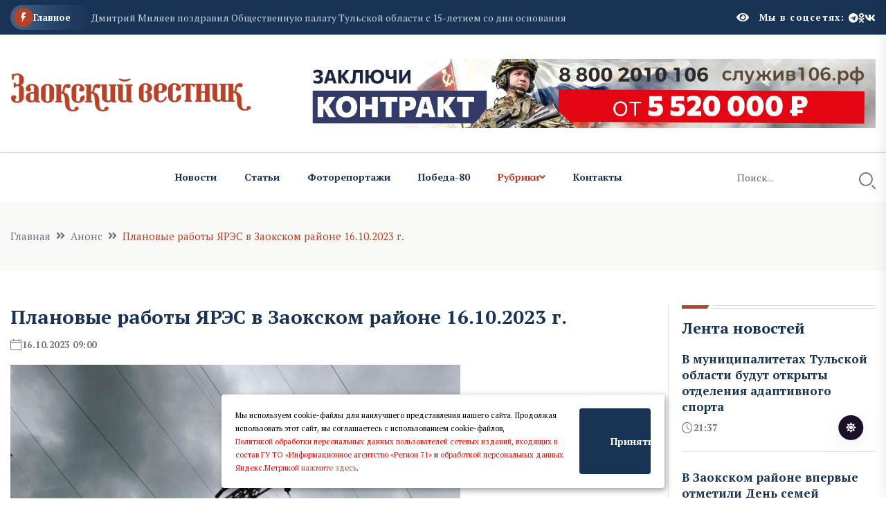

--- FILE ---
content_type: text/html; charset=UTF-8
request_url: https://gazeta-zaoksk.ru/n547055.html
body_size: 10061
content:
<!DOCTYPE html>
<html lang="ru" itemscope itemtype="http://schema.org/WebPage">
  <head>
    <meta charset="utf-8" />
    <meta http-equiv="x-ua-compatible" content="ie=edge" />


    <title>Плановые работы ЯРЭС в Заокском районе 16.10.2023 г.   Заокский вестник</title>
    <meta name="Keywords" content="  Заокский вестник">
    <meta name="Description" content=" Уважаемые жители и гости нашего Заокского района! Просим отнестись с пониманием к плановым отключениям электроэнергии.   Заокский вестник">


    <meta property="og:type" content="website" />
    <meta property="og:title" content="Заокский вестник" /> 
    <meta property="og:description"
       content="Заокский вестник" />



       <meta property="og:site_name" content="Заокский вестник" />
       <meta property="og:image" content="logon.png" />
       <meta property="og:image:url" content="logon.png" />
       <meta property="vk:image" content="logon.png" />
       <meta property="vk:image:url" content="logon.png" />
       <link rel="image_src" href="logon.png" />
       <link rel="apple-touch-icon" sizes="180x180" href="logon.png">
       <link rel="icon" type="image/png" sizes="32x32" href="logon.png">
       <link rel="icon" type="image/png" sizes="16x16" href="logon.png">
       <link rel="manifest" href="site.webmanifest">

       <meta name="apple-mobile-web-app-title" content="Заокский вестник">
       <meta name="application-name" content="Заокский вестник">
      

    <script>window.yaContextCb = window.yaContextCb || []</script>
    <script src="https://yandex.ru/ads/system/context.js" async></script>

 
    <meta name="viewport" content="width=device-width, initial-scale=1" />

    <link rel="apple-touch-icon" sizes="180x180" href="/apple-touch-icon.png">
    <link rel="icon" type="image/png" sizes="32x32" href="/favicon-32x32.png">
    <link rel="icon" type="image/png" sizes="16x16" href="/favicon-16x16.png">
    <link rel="manifest" href="/site.webmanifest">
 

    <!-- CSS here -->
    <link rel="stylesheet" href="assets/css/bootstrap.min.css" />
    <link rel="stylesheet" href="assets/css/animate.min.css" />
    <link rel="stylesheet" href="assets/css/magnific-popup.css" />
    <link rel="stylesheet" href="assets/css/fontawesome-all.min.css" />
    <link rel="stylesheet" href="assets/css/flaticon.css" />
    <link rel="stylesheet" href="assets/css/slick.css" />
    <link rel="stylesheet" href="assets/css/swiper-bundle.css" />
    <link rel="stylesheet" href="assets/css/default.css" />
    <link rel="stylesheet" href="assets/css/style.css" />
    <link rel="stylesheet" href="assets/css/responsive.css" />

    <link rel="stylesheet" href="assets/css/fancybox.css" />
    <link rel="stylesheet" href="assets/css/custom.css" />

    <script src="assets/js/vendor/jquery-3.6.0.min.js"></script>
     
 
   
  <script>

      $(document).ready(function(){
       $('#show_more').click(function(){
       var btn_more = $(this);
       var count_show = parseInt($(this).attr('count_show'));
       var cats = parseInt($(this).attr('cats'));
       btn_more.val('Подождите...');
       $.ajax({
                   url: "loadnews.php", 
                   type: "post", 
                   dataType: "json", 
                   data: {
                       "count_show":   count_show,
                       "cats":   cats
                   },
                   success: function(data){
           if(data.result == "success"){
               $('#newscontent').append(data.html);
                   btn_more.val('Показать еще + ');
                   btn_more.attr('count_show', (count_show+20));
           }else{
               btn_more.val('Больше нечего показывать');
           }
                   }
               });
           });  
       });
   </script>
    



  </head>
  <body>
    <!-- Dark/Light-toggle -->
    <div class="darkmode-trigger">
      <label class="modeSwitch">
        <input type="checkbox" />
        <span class="icon"></span>
      </label>
    </div>
    <!-- Dark/Light-toggle-end -->

    <style>
.blog-details- img {
    height: auto;
}
      .logo img {
          max-height: 100px;
      }
      
              </style>
      

    <!-- Scroll-top -->
    <button class="scroll-top scroll-to-target" data-target="html">
      <i class="fas fa-angle-up"></i>
    </button>
    <!-- Scroll-top-end-->

    <!-- header-area -->
    <header class="header-style-six">
      <div id="header-fixed-height"></div>
      <div class="header-top-wrap-four">
        <div class="container">
          <div class="row align-items-center">
            <div class="col-lg-8">
              <div class="header-top-left-four">
                <div class="trending-box">
                  <div class="icon">
                    <img src="assets/img/icon/trending_icon.svg" alt="" />
                  </div>
                  <span>Главное</span>
                  <div class="shape">
                    <svg
                      xmlns="http://www.w3.org/2000/svg"
                      viewBox="0 0 122 36"
                      preserveAspectRatio="none"
                      fill="none"
                    >
                      <path
                        d="M0 18C0 8.05888 8.05887 0 18 0H110L121.26 16.8906C121.708 17.5624 121.708 18.4376 121.26 19.1094L110 36H18C8.05888 36 0 27.9411 0 18Z"
                        fill="url(#trending_shape)"
                      />
                      <defs>
                        <linearGradient
                          id="trending_shape"
                          x1="12"
                          y1="36"
                          x2="132"
                          y2="36"
                          gradientUnits="userSpaceOnUse"
                        >
                          <stop offset="0" stop-color="#3F6088" />
                          <stop
                            offset="1"
                            stop-color="#2A4970"
                            stop-opacity="0"
                          />
                        </linearGradient>
                      </defs>
                    </svg>
                  </div>
                </div>
                <div class="swiper-container ta-trending-slider">
                  <div class="swiper-wrapper">


                    <div class="swiper-slide">
                          <div class="trending-content">
                     
                                <a href="n1007409.html">В муниципалитетах Тульской области будут открыты отделения адаптивного спорта</a>
                       
                          </div>
                       </div><div class="swiper-slide">
                          <div class="trending-content">
                     
                                <a href="n1007404.html">В Заокском районе впервые отметили День семей защитников Отечества</a>
                       
                          </div>
                       </div><div class="swiper-slide">
                          <div class="trending-content">
                     
                                <a href="n1007408.html">Дмитрий Миляев поздравил Общественную палату Тульской области с 15-летием со дня основания</a>
                       
                          </div>
                       </div>
 
                  </div>
                </div>
              </div>
            </div>
            <div class="col-lg-4">
              <div class="header-top-social header-top-social-two">

                 <script src="https://lidrekon.ru/slep/js/uhpv-full.min.js"></script> 

                <span  style="cursor:pointer;color:#ffffff;margin-right:15px;" class="rt-meta">
                                 <i style="cursor:pointer;" id="specialButton" alt="Версия для слабовидящих"  class="fa fa-eye icon"></i>
                </span>

                
                <h5 class="title">Мы в соцсетях:</h5>
                <ul class="list-wrap">
                  <li>
                    <a href="https://t.me/gazetazaoksk"><i class="fab fa-telegram"></i></a>
                  </li>
                  <li>
                    <a href="https://www.ok.ru/zaoksky.vestnik/"><i class="fab fa-odnoklassniki"></i></a>
                  </li>
                  <li>
                    <a href="https://vk.com/gazeta_zaoksk"><i class="fab fa-vk"></i></a>
                  </li>
                </ul>
              </div>
            </div>
          </div>
        </div>
      </div>




      <div class="header-logo-area-four">
        <div class="container">
          <div class="row align-items-center">
            <div class="col-lg-4">
              <div class="logo">
                <a href="."
                  ><img src="logon.png"  width="350"
                /></a>
              </div>
              <div class="logo d-none">
                <a href="."
                  ><img src="logon.png"  width="350"
                /></a>
              </div>
            </div>
            <div class="col-lg-8">
              <a target="_blank" href="https://служив106.рф"><img src="https://ia-region71.ru/banners/banner3.jpg" alt=""></a>
            </div>
          </div>
        </div>
      </div>
      <div id="sticky-header" class="menu-area menu-style-six">
        <div class="container">
          <div class="row">
            <div class="col-12">
              <div class="menu-wrap">
                <nav class="menu-nav">
                  <div class="logo d-none">
                    <a href="."
                      ><img src="logon.png" width="130"/></a>
                  </div>
                  <div class="logo d-none white-logo">
                    <a href="."
                      ><img src="logon.png" width="130"/></a>
                  </div>
                  <div class="empty70w"></div>
 
                  <div class="navbar-wrap main-menu d-none d-lg-flex">
                    <ul class="navigation">
                      <li><a href="allnews.html">Новости</a></li>
                      <li><a href="carticle.html">Статьи</a></li>
                      <li><a href="cfotoreportaji.html">Фоторепортажи</a></li>
                       <li><a href="cpobeda80.html">Победа-80</a></li>

                      <li class="active menu-item-has-children">
                        <a href="#">Рубрики</a>
                        <ul class="sub-menu">

                          <li> <a href="cvlast_i_politika.html" >Регион</a> </li> <li> <a href="cnashi_lyudi.html" >Наш район</a> </li> <li> <a href="cjkh.html" >ЖКХ</a> </li> <li> <a href="cobschestvo.html" >Общество</a> </li> <li> <a href="cproisshestviya.html" >Происшествия</a> </li> <li> <a href="cnovosti_kompaniy.html" >Новости компаний</a> </li> <li> <a href="csvoihnebrosaem.html" >СвоихНеБросаем</a> </li>    



                        </ul>
                      </li>
                      <li><a href="p71.html">Контакты</a></li>
                    </ul>
                  </div>
                  <div class="header-search-wrap header-search-wrap-three">
                    <form action="search.html" method="post">
                      <input name="q" type="text" placeholder="Поиск..." />
                      <button type="submit">
                        <i class="flaticon-search"></i>
                      </button>
                    </form>
                  </div>
                  <div class="mobile-nav-toggler">
                    <i class="fas fa-bars"></i>
                  </div>
                </nav>
              </div>

              <!-- Mobile Menu  -->
              <div class="mobile-menu">
                <nav class="menu-box">
                  <div class="close-btn"><i class="fas fa-times"></i></div>
                  <div class="nav-logo">
                    <a href="."
                      ><img src="logon.png" alt="Logo"
                    /></a>
                  </div>
                  <div class="nav-logo d-none">
                    <a href="."
                      ><img src="logon.png" alt="Logo"
                    /></a>
                  </div>
                  <div class="mobile-search">
                    <form action="search.html" method="post">
                      <input name="q" type="text" placeholder="Поиск..." />
                      <button type="submit">
                        <i class="flaticon-search"></i>
                      </button>
                    </form>
                  </div>
                  <div class="menu-outer">

                </div>
                  <div class="social-links">
                    <ul class="clearfix list-wrap">
                      <li>
                        <a href="https://t.me/gazetazaoksk"><i class="fab fa-telegram"></i></a>
                      </li>
                      <li>
                        <a href="https://www.ok.ru/zaoksky.vestnik/"><i class="fab fa-odnoklassniki"></i></a>
                      </li>
                      <li>
                        <a href="https://vk.com/gazeta_zaoksk"><i class="fab fa-vk"></i></a>
                      </li>
                    </ul>
                  </div>
                </nav>
              </div>
              <div class="menu-backdrop"></div>
              <!-- End Mobile Menu -->
            </div>
          </div>
        </div>
      </div>
    </header>
    <!-- header-area-end --> 
  <!-- main-area -->
    <main class="fix">
      <div class="breadcrumb-area">
        <div class="container">
          <div class="row">
            <div class="col-lg-12">
              <div class="breadcrumb-content">
                <nav aria-label="breadcrumb">
                  <ol class="breadcrumb">
                    <li class="breadcrumb-item">
                      <a href="index.html">Главная</a>
                    </li>
                    <li class="breadcrumb-item" aria-current="page">
                      <a href="canons.html">Анонс</a>
                    </li>
                    <li class="breadcrumb-item active" aria-current="page">
                     Плановые работы ЯРЭС в Заокском районе 16.10.2023 г.
                    </li>
                  </ol>
                </nav>
              </div>
            </div>
          </div>
        </div>
      </div>

      <!-- banner-post-area -->
      <section class="banner-post-area-five pt-50">
        <div class="container">
          <div class="row justify-content-center">
            <div class="col-xl-9">
              <div class="blog-details-wrap">
                <div class="blog-details-content">
                  <div class="blog-details-content-top">
                    <h2 class="title">
                      Плановые работы ЯРЭС в Заокском районе 16.10.2023 г.
                    </h2>
                    <div class="bd-content-inner">
                      <div class="blog-post-meta">
                        <ul class="list-wrap">
                          <li>
                            <i class="flaticon-calendar"></i>16.10.2023 09:00
 
                          </li>
                        </ul>
                      </div>
                    </div>
                  </div>
                  <div class="blog-details- ">
                    
		  
		  <img src="https://ia-region71.ru/picture/zaokskiy_ne_udalyat_/image0_64_1.jpg" alt="Плановые работы ЯРЭС в Заокском районе 16.10.2023 г."   title="Плановые работы ЯРЭС в Заокском районе 16.10.2023 г."><br>
	  
		   Фото: ИА Регион 71
		  
                  </div>
                  <p>
                   <p>&nbsp;</p>
<p>&nbsp;Уважаемые жители и гости нашего Заокского района! Просим отнестись с пониманием к плановым отключениям электроэнергии. Указанные мероприятия необходимы для улучшения качества энергоснабжения.</p>
<p>Н.п. Ждамирово, Петрищево с 13.00 до 17.00</p>
<p>Приносим извинения за доставленные неудобства.</p>
<p>&nbsp;</p>

                   
                  </p>
                </div>




 </div>     <div class="widget-title widget-title-three mb-20">
                    <div class="section-title-line"></div>
                    <a href="allnews.html">
                      <h2 class="title">Читайте также</h2>
                    </a>
                  </div>   <div class="row justify-content-center"> <div class="col-xl-12">
                <div class="weekly-post-item-wrap">  <div class="weekly-post-item weekly-post-four">
                    <div class="weekly-post-thumb">
                      <a href="n728842.html"
                        ><img src="https://ia-region71.ru/picture/zaokskiy_ne_udalyat_/taras_3/2024-09-24_09-29-35.png" alt=""
                      /></a>
                    </div>
                    <div class="weekly-post-content">
                      <h2 class="post-title">
                        <a href="n728842.html"
                          >Круглый стол о современной проблематике и развитии музеев классических писателей</a
                        >
                      </h2>
                      <div class="blog-post-meta">
                        <ul class="list-wrap">
                          <li>
                            <i class="flaticon-calendar"></i>24 сентября 2024 11:58
                          </li>
                        </ul>
                      </div>
                      <p>
                        Круглый стол о современной проблематике и развитии музеев классических писателей состоится в Музее-заповеднике «Бежин луг».

Музей писателя – пространство мемориальное и литературное, каким оно должно быть сегодня: об этом пойдет речь на круглом столе в Музее-заповеднике И.С. Тургенева «Бежин луг».
                      </p>
                      <div class="view-all-btn">
                        <a href="n728842.html" class="link-btn"
                          >Читать далее
                          <span class="svg-icon">
                            <svg
                              xmlns="http://www.w3.org/2000/svg"
                              viewBox="0 0 10 10"
                              fill="none"
                            >
                              <path
                                d="M1.07692 10L0 8.92308L7.38462 1.53846H0.769231V0H10V9.23077H8.46154V2.61538L1.07692 10Z"
                                fill="currentColor"
                              ></path>
                              <path
                                d="M1.07692 10L0 8.92308L7.38462 1.53846H0.769231V0H10V9.23077H8.46154V2.61538L1.07692 10Z"
                                fill="currentColor"
                              ></path>
                            </svg>
                          </span>
                        </a>
                      </div>
                    </div>
                  </div><div class="weekly-post-item weekly-post-four">
                    <div class="weekly-post-thumb">
                      <a href="n725828.html"
                        ><img src="" alt=""
                      /></a>
                    </div>
                    <div class="weekly-post-content">
                      <h2 class="post-title">
                        <a href="n725828.html"
                          >Песни и романсы советских и русских композиторов прозвучат в Музее Н.И. Белобородова</a
                        >
                      </h2>
                      <div class="blog-post-meta">
                        <ul class="list-wrap">
                          <li>
                            <i class="flaticon-calendar"></i>17 сентября 2024 14:20
                          </li>
                        </ul>
                      </div>
                      <p>
                        Солисты народной студии романса «Очарование» выступят с концертом «Тула веками оружие ковала…»

В музыкальной программе выступления – песни, романсы, отрывки из оперетт и музыкальных фильмов русских и советских композиторов.
                      </p>
                      <div class="view-all-btn">
                        <a href="n725828.html" class="link-btn"
                          >Читать далее
                          <span class="svg-icon">
                            <svg
                              xmlns="http://www.w3.org/2000/svg"
                              viewBox="0 0 10 10"
                              fill="none"
                            >
                              <path
                                d="M1.07692 10L0 8.92308L7.38462 1.53846H0.769231V0H10V9.23077H8.46154V2.61538L1.07692 10Z"
                                fill="currentColor"
                              ></path>
                              <path
                                d="M1.07692 10L0 8.92308L7.38462 1.53846H0.769231V0H10V9.23077H8.46154V2.61538L1.07692 10Z"
                                fill="currentColor"
                              ></path>
                            </svg>
                          </span>
                        </a>
                      </div>
                    </div>
                  </div><div class="weekly-post-item weekly-post-four">
                    <div class="weekly-post-thumb">
                      <a href="n723019.html"
                        ><img src="https://ia-region71.ru/picture/zaokskiy_ne_udalyat_/taras_2/2024-09-12_10-26-44.png" alt=""
                      /></a>
                    </div>
                    <div class="weekly-post-content">
                      <h2 class="post-title">
                        <a href="n723019.html"
                          >В эту субботу 14 сентября в 12.00 в храме Святителя Николая Чудотворца в дер. Лаптево состоится особая служба</a
                        >
                      </h2>
                      <div class="blog-post-meta">
                        <ul class="list-wrap">
                          <li>
                            <i class="flaticon-calendar"></i>12 сентября 2024 10:22
                          </li>
                        </ul>
                      </div>
                      <p>
                        Службу проведет Благочинный Евгений (Кириченко). Во время службы будет представлена хоругвь с ликом Спасителя, которую подарил Патриарх Московский и всея Руси Алексий Второй гендирекору ЗИЛа (за отлитие колоколов для Храма Христа Спасителя) и впоследствии преданная нашему храму.
                      </p>
                      <div class="view-all-btn">
                        <a href="n723019.html" class="link-btn"
                          >Читать далее
                          <span class="svg-icon">
                            <svg
                              xmlns="http://www.w3.org/2000/svg"
                              viewBox="0 0 10 10"
                              fill="none"
                            >
                              <path
                                d="M1.07692 10L0 8.92308L7.38462 1.53846H0.769231V0H10V9.23077H8.46154V2.61538L1.07692 10Z"
                                fill="currentColor"
                              ></path>
                              <path
                                d="M1.07692 10L0 8.92308L7.38462 1.53846H0.769231V0H10V9.23077H8.46154V2.61538L1.07692 10Z"
                                fill="currentColor"
                              ></path>
                            </svg>
                          </span>
                        </a>
                      </div>
                    </div>
                  </div>
 
         
          </div>
               
              </div>    </div>
            </div>
           <div class="col-xl-3 col-lg-8">
              <div class="sidebar-wrap-three">
                <div class="sidebar-widget-three">
                  <div class="widget-title widget-title-three mb-20">
                    <div class="section-title-line"></div>
                    <a href="allnews.html">
                      <h2 class="title">Лента новостей</h2>
                    </a>
                  </div>
                  <div class="stories-post-wrap"><div class="stories-post">
          
                      <div class="stories-post-content">
                        <h5 class="post-title">
                          <a href="n1007409.html">В муниципалитетах Тульской области будут открыты отделения адаптивного спорта</a>
                        </h5>
                        <div class="blog-post-meta">
                          <ul class="list-wrap">
                            <li><i class="flaticon-time"></i>21:37</li>
                          </ul>
                        </div>
                      </div>
                    </div><div class="stories-post">
          
                      <div class="stories-post-content">
                        <h5 class="post-title">
                          <a href="n1007404.html">В Заокском районе впервые отметили День семей защитников Отечества</a>
                        </h5>
                        <div class="blog-post-meta">
                          <ul class="list-wrap">
                            <li><i class="flaticon-time"></i>21:02</li>
                          </ul>
                        </div>
                      </div>
                    </div><div class="stories-post">
          
                      <div class="stories-post-content">
                        <h5 class="post-title">
                          <a href="n1007408.html">Дмитрий Миляев поздравил Общественную палату Тульской области с 15-летием со дня основания</a>
                        </h5>
                        <div class="blog-post-meta">
                          <ul class="list-wrap">
                            <li><i class="flaticon-time"></i>17:07</li>
                          </ul>
                        </div>
                      </div>
                    </div><div class="stories-post">
          
                      <div class="stories-post-content">
                        <h5 class="post-title">
                          <a href="n1007335.html">Для участия в конкурсе инициативных проектов сельских старост и лидеров ТОС Тульской области подано 196 заявок</a>
                        </h5>
                        <div class="blog-post-meta">
                          <ul class="list-wrap">
                            <li><i class="flaticon-time"></i>15:46</li>
                          </ul>
                        </div>
                      </div>
                    </div><div class="stories-post">
          
                      <div class="stories-post-content">
                        <h5 class="post-title">
                          <a href="n1007238.html">Проверка прокуратуры выявила нарушения в содержании участка дороги в Туле</a>
                        </h5>
                        <div class="blog-post-meta">
                          <ul class="list-wrap">
                            <li><i class="flaticon-time"></i>13:55</li>
                          </ul>
                        </div>
                      </div>
                    </div><div class="stories-post">
          
                      <div class="stories-post-content">
                        <h5 class="post-title">
                          <a href="n1006853.html">Юрий Любарский: Проект «Герой 71» дает возможность ветеранам спецоперации проявить себя в самых разных отраслях</a>
                        </h5>
                        <div class="blog-post-meta">
                          <ul class="list-wrap">
                            <li><i class="flaticon-time"></i>13:25</li>
                          </ul>
                        </div>
                      </div>
                    </div><div class="stories-post">
          
                      <div class="stories-post-content">
                        <h5 class="post-title">
                          <a href="n1007020.html">Александровская школа вспоминает Сталинград</a>
                        </h5>
                        <div class="blog-post-meta">
                          <ul class="list-wrap">
                            <li><i class="flaticon-time"></i>12:50</li>
                          </ul>
                        </div>
                      </div>
                    </div></div>
                  <div style="margin-top:15px;" class="view-all-btn">
                    <a href="allnews.html" class="link-btn"
                      >Все новости
                      <span class="svg-icon">
                        <svg
                          xmlns="http://www.w3.org/2000/svg"
                          viewBox="0 0 10 10"
                          fill="none"
                        >
                          <path
                            d="M1.07692 10L0 8.92308L7.38462 1.53846H0.769231V0H10V9.23077H8.46154V2.61538L1.07692 10Z"
                            fill="currentColor"
                          />
                          <path
                            d="M1.07692 10L0 8.92308L7.38462 1.53846H0.769231V0H10V9.23077H8.46154V2.61538L1.07692 10Z"
                            fill="currentColor"
                          />
                        </svg>
                      </span>
                    </a>
                  </div>
                </div>
                
                <div class="sidebar-widget sidebar-widget-three">
                  <div class="widget-title mb-25">
                    <h2 class="title">Мы в соцсетях</h2>
                    <div class="section-title-line"></div>
                  </div>
                  <div class="sidebar-social-wrap">
                    <ul class="list-wrap">
                      <li>
                        <a href="https://t.me/gazetazaoksk"><i class="fab fa-telegram"></i>Телеграм</a>
                      </li>
                      <li>
                        <a href="https://www.ok.ru/zaoksky.vestnik/"
                          ><i class="fab fa-odnoklassniki"></i>Одноклассники</a
                        >
                      </li>
                      <li>
                        <a href="https://vk.com/gazeta_zaoksk"><i class="fab fa-vk"></i>Вконтакте</a>
                      </li>
                    </ul>
                  </div>
                </div>
                <div class="sidebar-widget-three">
                  <div class="widget-title widget-title-three mb-20">
                    <div class="section-title-line"></div>
                       <h2 class="title">Самое читаемое</h2>
                   </div>
                  <div class="stories-post-wrap-two"><div class="stories-post-two">
                      <h2 class="number">1.</h2>
                      <div class="stories-post-content">
                        <h5 class="post-title">
                          <a href="n993517.html">«Россети Центр и Приволжье» напоминает жителям о правилах эксплуатации обогревательных электроприборов в период холодов</a>
                        </h5>
                        <div class="blog-post-meta">
                          <ul class="list-wrap">
                            <li>
                              <i class="flaticon-calendar"></i> 11:28  04 января 2026
                            </li>
                          </ul>
                        </div>
                      </div>
                    </div><div class="stories-post-two">
                      <h2 class="number">2.</h2>
                      <div class="stories-post-content">
                        <h5 class="post-title">
                          <a href="n993709.html">«Россети Центр и Приволжье» напоминает о правилах использования электроэнергии в праздничные дни</a>
                        </h5>
                        <div class="blog-post-meta">
                          <ul class="list-wrap">
                            <li>
                              <i class="flaticon-calendar"></i> 10:28  05 января 2026
                            </li>
                          </ul>
                        </div>
                      </div>
                    </div><div class="stories-post-two">
                      <h2 class="number">3.</h2>
                      <div class="stories-post-content">
                        <h5 class="post-title">
                          <a href="n994812.html">«Россети Центр и Приволжье» напоминает о недопустимости проникновения на объекты электроэнергетики</a>
                        </h5>
                        <div class="blog-post-meta">
                          <ul class="list-wrap">
                            <li>
                              <i class="flaticon-calendar"></i> 16:02  09 января 2026
                            </li>
                          </ul>
                        </div>
                      </div>
                    </div><div class="stories-post-two">
                      <h2 class="number">4.</h2>
                      <div class="stories-post-content">
                        <h5 class="post-title">
                          <a href="n994465.html">Энергетики «Тулэнерго» готовятся к работе в условиях непогоды</a>
                        </h5>
                        <div class="blog-post-meta">
                          <ul class="list-wrap">
                            <li>
                              <i class="flaticon-calendar"></i> 13:05  08 января 2026
                            </li>
                          </ul>
                        </div>
                      </div>
                    </div><div class="stories-post-two">
                      <h2 class="number">5.</h2>
                      <div class="stories-post-content">
                        <h5 class="post-title">
                          <a href="n994979.html">Электроснабжение более 80% пострадавших от непогоды потребителей Тульской области восстановлено</a>
                        </h5>
                        <div class="blog-post-meta">
                          <ul class="list-wrap">
                            <li>
                              <i class="flaticon-calendar"></i> 11:22  10 января 2026
                            </li>
                          </ul>
                        </div>
                      </div>
                    </div></div>
                </div>
              </div>
            </div>
          </div>
        </div>
      </section>
      <!-- banner-post-area-end -->

      <!-- ad-banner-area -->
      <div class="ad-banner-area pt-50 pb-60">
        <div class="container">
          <div class="ad-banner-img ad-banner-img-two text-center">
            <!--AdFox START-->
<!--yandex_ad.region71-->
<!--Площадка: Заокский вестник / Текст / Баннер-->
<!--Категория: <не задана>-->
<!--Баннер: <не задана>-->
<!--Тип баннера: 300x300-->
<div id="adfox_176529385520313220"></div>
<script>
    window.yaContextCb.push(()=>{
        Ya.adfoxCode.create({
            ownerId: 714288,
            containerId: 'adfox_176529385520313220',
            params: {
                p1: 'cwevr',
                p2: 'hius',
                pfc: 'hpuxk',
                pfb: 'bibzqq'
            }
        })
    })
</script>
<br><a href="https://web.max.ru/tul_izvestia" target="_blank"><img src="https://ia-region71.ru/picture/bahtin/_tehnicka_andrea.png?1758385195066" alt="" width="300" height="300" /></a>
<a href="https://vk.com/gazeta_zaoksk" target="_blank"><img src="https://ia-region71.ru/picture/bahtin/06/_2025-06-18_121110827.png?1750237877813" alt="" width="300" height="300" /></a>
<a href="https://russia.ru/" target="_blank"><img src="https://ia-region71.ru/picture/banners/image_2025-11-18_13-15-22.png?1763459887702" alt="" width="300" height="300" /></a>
<a href="https://trk.mail.ru/c/zkm4n4" target="_blank"><img src="https://ia-region71.ru/picture/banners/_2025-08-18_171923960.png?1755526769420" alt="" width="300" height="300" /></a>
          </div>
        </div>
      </div>
      <!-- ad-banner-area-end -->
    </main>
    <!-- main-area-end -->   <!-- footer-area -->
 <footer>
    <div class="footer-area-four">
      <div class="footer-top footer-top-three">
        <div class="container">
          <div class="row">
            <div class="col-lg-3 col-md-7">
              <div class="footer-widget">
                <div class="fw-logo">
                  <a href="."
                    ><img src="logon.png" alt=""
                  /></a>
                </div>
                <div class="fw-logo d-none">
                  <a href="."
                    ><img src="logon.png" alt=""
                  /></a>
                </div>
                <div class="footer-content"></div>
              </div>
            </div>
         
            <div class="col-lg-7 col-md-5 col-sm-6">
              <div class="footer-widget fine-print">
                 <p>  © 2024, Сетевое издание "Заокский вестник" (gazeta-zaoksk.ru) <br>зарегистрировано 15 июля 2021г Федеральной службой по надзору в сфере связи, информационных технологий и массовых коммуникаций. <br>
Реестровая запись ЭЛ № ФС77-81485 <br><br>

Учредитель: ГУТО "Информационное агентство "Регион 71"<br><br>
Главный редактор: Наталья Янисовна Денисова<br>
Наш адрес: 301000, Тульская область, Заокский район, пос.Заокский, ул.Ленина, д.39<br><br>
 
ЛИЦЕНЗИОННОЕ СОГЛАШЕНИЕ: Любое использование авторских материалов журналистов "Заокского вестника" в коммерческих целях, включая размещение в сообществах в социальных сетях с целью последующего извлечения той или иной выгоды при использовании информационного контента "Заокского вестника", без письменного согласия редакции категорически запрещено. Любое нарушение данного лицензионного соглашения влечет за собой уголовную ответственность, в соответствии с законом "Об авторских и смежных правах".
12+<br>  </p>


                <!-- Yandex.Metrika informer -->
                <a href="https://metrika.yandex.ru/stat/?id=48242312&amp;from=informer"
                target="_blank" rel="nofollow"><img src="https://informer.yandex.ru/informer/48242312/3_1_FFFFFFFF_EFEFEFFF_0_pageviews"
                style="width:88px; height:31px; border:0;" alt="яндекс.ћетрика" title="яндекс.ћетрика: данные за сегодн€ (просмотры, визиты и уникальные посетители)" class="ym-advanced-informer" data-cid="48242312" data-lang="ru" /></a>
                <!-- /Yandex.Metrika informer -->

                <!-- Yandex.Metrika counter -->
                <script type="text/javascript" >
                (function(m,e,t,r,i,k,a){m[i]=m[i]||function(){(m[i].a=m[i].a||[]).push(arguments)};
                m[i].l=1*new Date();
                for (var j = 0; j < document.scripts.length; j++) {if (document.scripts[j].src === r) { return; }}
                k=e.createElement(t),a=e.getElementsByTagName(t)[0],k.async=1,k.src=r,a.parentNode.insertBefore(k,a)})
                (window, document, "script", "https://mc.yandex.ru/metrika/tag.js", "ym");

                ym(48242312, "init", {
                        clickmap:true,
                        trackLinks:true,
                        accurateTrackBounce:true
                });
                </script>
                <noscript><div><img src="https://mc.yandex.ru/watch/48242312" style="position:absolute; left:-9999px;" alt="" /></div></noscript>
                <!-- /Yandex.Metrika counter -->     
              </div>
            </div>
            <div class="col-lg-2 col-md-4 col-sm-6">
              <div class="footer-widget">
                <h4 class="fw-title">Страницы</h4>
                <div class="footer-link-wrap">
                  <ul class="list-wrap">
                    <ul>                             
 

                        <li class="footer__menu-item">
                        <a href="p68.html"  class="footer__menu-link">О редакции</a>
                     </li>

                     <li class="footer__menu-item">
                        <a href="p70.html"  class="footer__menu-link">Реклама</a>
                     </li>

                     <li class="footer__menu-item">
                        <a href="p69.html"  class="footer__menu-link">Подписка</a>
                     </li>


                     <li class="footer__menu-item">
                        <a href="p71.html"  class="footer__menu-link">Контакты</a>
                     </li>





                       </ul>
                  </ul>
                </div>
              </div>
            </div>
          </div>
        </div>
      </div>
 
    </div>
  </footer>
  <!-- footer-area-end -->

  <!-- JS here -->

  <script src="assets/js/bootstrap.min.js"></script>
  <script src="assets/js/jquery.magnific-popup.min.js"></script>
  <script src="assets/js/slick.min.js"></script>
  <script src="assets/js/swiper-bundle.js"></script>
  <script src="assets/js/ajax-form.js"></script>
  <script src="assets/js/wow.min.js"></script>
  <script src="assets/js/main.js"></script>


  <div id="cookie_note">
    <p>Мы используем cookie-файлы для наилучшего представления нашего сайта. Продолжая использовать этот сайт, вы соглашаетесь с использованием cookie-файлов, <br>
    <a target="_blank" style="color:red;" href="http://ia-region71.ru/data/modulesdocs/2c1ecc7bd589fc70d2e630256dff32f4.pdf">Политикой обработки персональных данных пользователей сетевых изданий, входящих в состав ГУ ТО «Информационное агентство «Регион 71»</a> и 
    <a target="_blank" style="color:red;" href="p147.html">обработкой персональных данных Яндекс.Метрикой</a>
    <a href="#" target="_blank">нажмите здесь</a>.</p>

    <button class="button cookie_accept btn btn-primary btn-sm">Принять</button>
    </div>
    <style>
    #cookie_note{
        display: none;
        position: fixed;
        bottom: 15px;
        left: 50%;
        max-width: 90%;
        transform: translateX(-50%);
        padding: 20px;
        background-color: white;
        border-radius: 4px;
        box-shadow: 2px 3px 10px rgba(0, 0, 0, 0.4);
    }

    #cookie_note p{
        margin: 0;
        font-size: 0.7rem;
        text-align: left;
        color: black;
    }

    .cookie_accept{
        width:20%;
    }
    @media (min-width: 576px){
        #cookie_note.show{
            display: flex;
        }
    }

    @media (max-width: 575px){
        #cookie_note.show{
            display: block;
            text-align: left;
        }
    }
    </style>


    <script>
        function setCookie(name, value, days) {
            let expires = "";
            if (days) {
                let date = new Date();
                date.setTime(date.getTime() + (days * 24 * 60 * 60 * 1000));
                expires = "; expires=" + date.toUTCString();
            }
            document.cookie = name + "=" + (value || "") + expires + "; path=/";
        }

        function getCookie(name) {
            let matches = document.cookie.match(new RegExp("(?:^|; )" + name.replace(/([\.$?*|{}\(\)\[\]\\\/\+^])/g, '\\$1') + "=([^;]*)"));
            return matches ? decodeURIComponent(matches[1]) : undefined;
        }


        function checkCookies() {
            let cookieNote = document.getElementById('cookie_note');
            let cookieBtnAccept = cookieNote.querySelector('.cookie_accept');

            // Если куки cookies_policy нет или она просрочена, то показываем уведомление
            if (!getCookie('cookies_policy')) {
                cookieNote.classList.add('show');
            }

            // При клике на кнопку устанавливаем куку cookies_policy на один год
            cookieBtnAccept.addEventListener('click', function () {
                setCookie('cookies_policy', 'true', 365);
                cookieNote.classList.remove('show');
            });
        }

        checkCookies();
        
    </script>
</body>
</html>

--- FILE ---
content_type: text/css
request_url: https://gazeta-zaoksk.ru/assets/css/custom.css
body_size: 797
content:
@import url('https://fonts.googleapis.com/css2?family=PT+Serif:ital,wght@0,400;0,700;1,400;1,700&display=swap');


:root {
  --tg-body-font-family: "PT Serif", sans-serif;
  --tg-heading-font-family: "PT Serif", sans-serif;
  /* --tg-primary-color: #005b9e; */
  --tg-primary-color: #b54329;
  --color-body: #000;
}

.empty70w {
  width: 70px;
}

media (max-width: 991.98px) {
  .empty70w {
    display: none;
  }
}

.banner-head {
  padding-right: calc(var(--bs-gutter-x)* .5);
  padding-left: calc(var(--bs-gutter-x)* .5);
  margin-top: var(--bs-gutter-y);
  margin: 0 auto;
  float: right;
}

p,
h1,
h2,
h3,
h4,
h5,
h6 {
  text-transform: unset !important;
}

/* .sidebar-social-links {
  display: flex;
  position: relative;
  text-align: center;
  padding: 0 20px 20px;
  align-items: center;
  justify-content: center;
  flex-wrap: wrap;
}

.sidebar-social-links ul {
  display: flex;
  position: relative;
  text-align: center;
  padding: 0 20px 20px;
  align-items: center;
  justify-content: center;
  flex-wrap: wrap;
}

.sidebar-social-links li a {
  display: flex;
  align-items: center;
  justify-content: center;
  width: 40px;
  height: 40px;
  position: relative;
  line-height: 32px;
  font-size: 16px;
  color: var(--tg-heading-font-color);
  -webkit-transition: all 500ms ease;
  -o-transition: all 500ms ease;
  transition: all 500ms ease;
  border: 1px solid var(--tg-gray);
  border-radius: 3px;
  -webkit-border-radius: 3px;

} */
.blog-details-content p.first-info::first-letter {
  font-size: 100px;
  float: left;
  line-height: 0.8;
  font-weight: 700;
  color: var(--tg-secondary-color);
  font-family: var(--tg-heading-font-family);
  margin-right: 8px;
}

.galleryitem-fb a img {
  margin: 10px;
  object-fit: cover;
  height: 150px;
  cursor: zoom-in;
}

p {
  margin-bottom: 5px;
}

div.fine-print p {
  font-size: 0.75rem;
}

.sidebar-social-wrap .list-wrap {
  justify-content: space-around;
}

.list-wrap li {
  width: 100%;
}

.view-all-btn .link-btn {
  width: 100%;
  justify-content: space-around;
}

.stories-post {
  justify-content: flex-end;
}

.banner-post-thumb-six img,
.banner-post-thumb-six img,
.banner-post-thumb-five img,
.weekly-post-thumb img {
  object-fit: contain;
}